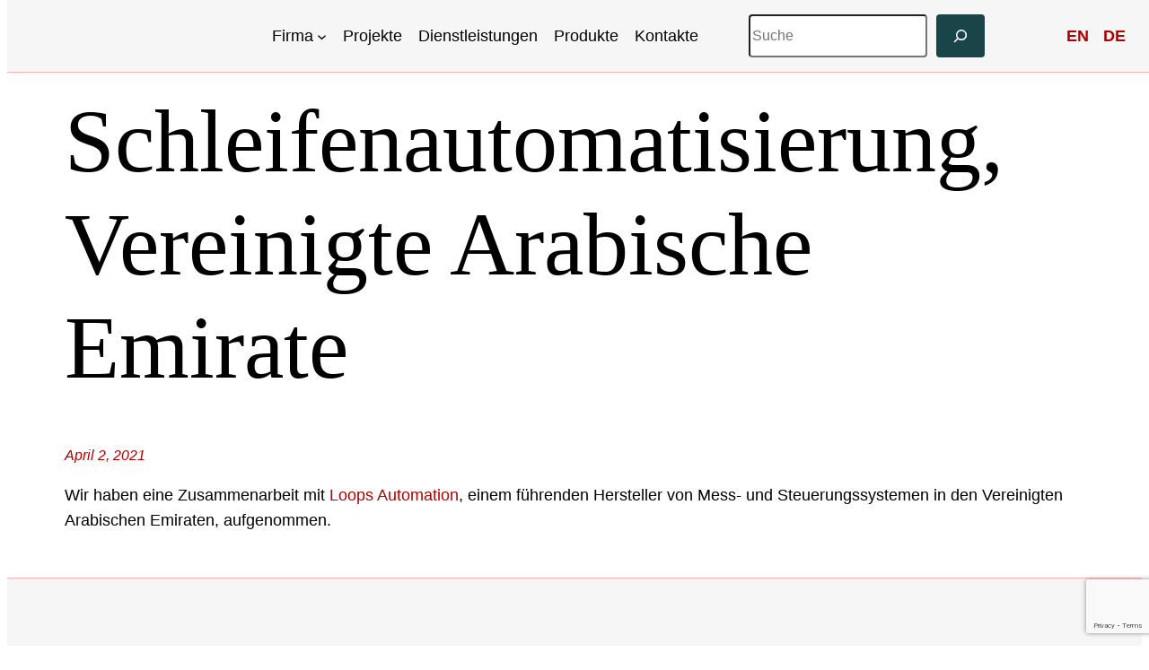

--- FILE ---
content_type: text/html; charset=utf-8
request_url: https://www.google.com/recaptcha/api2/anchor?ar=1&k=6LeH6FgjAAAAAHC88y8PTTkqJqxjq8zzhR4Rdap7&co=aHR0cHM6Ly9zYWlwLnJvOjQ0Mw..&hl=en&v=9TiwnJFHeuIw_s0wSd3fiKfN&size=invisible&anchor-ms=20000&execute-ms=30000&cb=4o2ndbmqs8gm
body_size: 48319
content:
<!DOCTYPE HTML><html dir="ltr" lang="en"><head><meta http-equiv="Content-Type" content="text/html; charset=UTF-8">
<meta http-equiv="X-UA-Compatible" content="IE=edge">
<title>reCAPTCHA</title>
<style type="text/css">
/* cyrillic-ext */
@font-face {
  font-family: 'Roboto';
  font-style: normal;
  font-weight: 400;
  font-stretch: 100%;
  src: url(//fonts.gstatic.com/s/roboto/v48/KFO7CnqEu92Fr1ME7kSn66aGLdTylUAMa3GUBHMdazTgWw.woff2) format('woff2');
  unicode-range: U+0460-052F, U+1C80-1C8A, U+20B4, U+2DE0-2DFF, U+A640-A69F, U+FE2E-FE2F;
}
/* cyrillic */
@font-face {
  font-family: 'Roboto';
  font-style: normal;
  font-weight: 400;
  font-stretch: 100%;
  src: url(//fonts.gstatic.com/s/roboto/v48/KFO7CnqEu92Fr1ME7kSn66aGLdTylUAMa3iUBHMdazTgWw.woff2) format('woff2');
  unicode-range: U+0301, U+0400-045F, U+0490-0491, U+04B0-04B1, U+2116;
}
/* greek-ext */
@font-face {
  font-family: 'Roboto';
  font-style: normal;
  font-weight: 400;
  font-stretch: 100%;
  src: url(//fonts.gstatic.com/s/roboto/v48/KFO7CnqEu92Fr1ME7kSn66aGLdTylUAMa3CUBHMdazTgWw.woff2) format('woff2');
  unicode-range: U+1F00-1FFF;
}
/* greek */
@font-face {
  font-family: 'Roboto';
  font-style: normal;
  font-weight: 400;
  font-stretch: 100%;
  src: url(//fonts.gstatic.com/s/roboto/v48/KFO7CnqEu92Fr1ME7kSn66aGLdTylUAMa3-UBHMdazTgWw.woff2) format('woff2');
  unicode-range: U+0370-0377, U+037A-037F, U+0384-038A, U+038C, U+038E-03A1, U+03A3-03FF;
}
/* math */
@font-face {
  font-family: 'Roboto';
  font-style: normal;
  font-weight: 400;
  font-stretch: 100%;
  src: url(//fonts.gstatic.com/s/roboto/v48/KFO7CnqEu92Fr1ME7kSn66aGLdTylUAMawCUBHMdazTgWw.woff2) format('woff2');
  unicode-range: U+0302-0303, U+0305, U+0307-0308, U+0310, U+0312, U+0315, U+031A, U+0326-0327, U+032C, U+032F-0330, U+0332-0333, U+0338, U+033A, U+0346, U+034D, U+0391-03A1, U+03A3-03A9, U+03B1-03C9, U+03D1, U+03D5-03D6, U+03F0-03F1, U+03F4-03F5, U+2016-2017, U+2034-2038, U+203C, U+2040, U+2043, U+2047, U+2050, U+2057, U+205F, U+2070-2071, U+2074-208E, U+2090-209C, U+20D0-20DC, U+20E1, U+20E5-20EF, U+2100-2112, U+2114-2115, U+2117-2121, U+2123-214F, U+2190, U+2192, U+2194-21AE, U+21B0-21E5, U+21F1-21F2, U+21F4-2211, U+2213-2214, U+2216-22FF, U+2308-230B, U+2310, U+2319, U+231C-2321, U+2336-237A, U+237C, U+2395, U+239B-23B7, U+23D0, U+23DC-23E1, U+2474-2475, U+25AF, U+25B3, U+25B7, U+25BD, U+25C1, U+25CA, U+25CC, U+25FB, U+266D-266F, U+27C0-27FF, U+2900-2AFF, U+2B0E-2B11, U+2B30-2B4C, U+2BFE, U+3030, U+FF5B, U+FF5D, U+1D400-1D7FF, U+1EE00-1EEFF;
}
/* symbols */
@font-face {
  font-family: 'Roboto';
  font-style: normal;
  font-weight: 400;
  font-stretch: 100%;
  src: url(//fonts.gstatic.com/s/roboto/v48/KFO7CnqEu92Fr1ME7kSn66aGLdTylUAMaxKUBHMdazTgWw.woff2) format('woff2');
  unicode-range: U+0001-000C, U+000E-001F, U+007F-009F, U+20DD-20E0, U+20E2-20E4, U+2150-218F, U+2190, U+2192, U+2194-2199, U+21AF, U+21E6-21F0, U+21F3, U+2218-2219, U+2299, U+22C4-22C6, U+2300-243F, U+2440-244A, U+2460-24FF, U+25A0-27BF, U+2800-28FF, U+2921-2922, U+2981, U+29BF, U+29EB, U+2B00-2BFF, U+4DC0-4DFF, U+FFF9-FFFB, U+10140-1018E, U+10190-1019C, U+101A0, U+101D0-101FD, U+102E0-102FB, U+10E60-10E7E, U+1D2C0-1D2D3, U+1D2E0-1D37F, U+1F000-1F0FF, U+1F100-1F1AD, U+1F1E6-1F1FF, U+1F30D-1F30F, U+1F315, U+1F31C, U+1F31E, U+1F320-1F32C, U+1F336, U+1F378, U+1F37D, U+1F382, U+1F393-1F39F, U+1F3A7-1F3A8, U+1F3AC-1F3AF, U+1F3C2, U+1F3C4-1F3C6, U+1F3CA-1F3CE, U+1F3D4-1F3E0, U+1F3ED, U+1F3F1-1F3F3, U+1F3F5-1F3F7, U+1F408, U+1F415, U+1F41F, U+1F426, U+1F43F, U+1F441-1F442, U+1F444, U+1F446-1F449, U+1F44C-1F44E, U+1F453, U+1F46A, U+1F47D, U+1F4A3, U+1F4B0, U+1F4B3, U+1F4B9, U+1F4BB, U+1F4BF, U+1F4C8-1F4CB, U+1F4D6, U+1F4DA, U+1F4DF, U+1F4E3-1F4E6, U+1F4EA-1F4ED, U+1F4F7, U+1F4F9-1F4FB, U+1F4FD-1F4FE, U+1F503, U+1F507-1F50B, U+1F50D, U+1F512-1F513, U+1F53E-1F54A, U+1F54F-1F5FA, U+1F610, U+1F650-1F67F, U+1F687, U+1F68D, U+1F691, U+1F694, U+1F698, U+1F6AD, U+1F6B2, U+1F6B9-1F6BA, U+1F6BC, U+1F6C6-1F6CF, U+1F6D3-1F6D7, U+1F6E0-1F6EA, U+1F6F0-1F6F3, U+1F6F7-1F6FC, U+1F700-1F7FF, U+1F800-1F80B, U+1F810-1F847, U+1F850-1F859, U+1F860-1F887, U+1F890-1F8AD, U+1F8B0-1F8BB, U+1F8C0-1F8C1, U+1F900-1F90B, U+1F93B, U+1F946, U+1F984, U+1F996, U+1F9E9, U+1FA00-1FA6F, U+1FA70-1FA7C, U+1FA80-1FA89, U+1FA8F-1FAC6, U+1FACE-1FADC, U+1FADF-1FAE9, U+1FAF0-1FAF8, U+1FB00-1FBFF;
}
/* vietnamese */
@font-face {
  font-family: 'Roboto';
  font-style: normal;
  font-weight: 400;
  font-stretch: 100%;
  src: url(//fonts.gstatic.com/s/roboto/v48/KFO7CnqEu92Fr1ME7kSn66aGLdTylUAMa3OUBHMdazTgWw.woff2) format('woff2');
  unicode-range: U+0102-0103, U+0110-0111, U+0128-0129, U+0168-0169, U+01A0-01A1, U+01AF-01B0, U+0300-0301, U+0303-0304, U+0308-0309, U+0323, U+0329, U+1EA0-1EF9, U+20AB;
}
/* latin-ext */
@font-face {
  font-family: 'Roboto';
  font-style: normal;
  font-weight: 400;
  font-stretch: 100%;
  src: url(//fonts.gstatic.com/s/roboto/v48/KFO7CnqEu92Fr1ME7kSn66aGLdTylUAMa3KUBHMdazTgWw.woff2) format('woff2');
  unicode-range: U+0100-02BA, U+02BD-02C5, U+02C7-02CC, U+02CE-02D7, U+02DD-02FF, U+0304, U+0308, U+0329, U+1D00-1DBF, U+1E00-1E9F, U+1EF2-1EFF, U+2020, U+20A0-20AB, U+20AD-20C0, U+2113, U+2C60-2C7F, U+A720-A7FF;
}
/* latin */
@font-face {
  font-family: 'Roboto';
  font-style: normal;
  font-weight: 400;
  font-stretch: 100%;
  src: url(//fonts.gstatic.com/s/roboto/v48/KFO7CnqEu92Fr1ME7kSn66aGLdTylUAMa3yUBHMdazQ.woff2) format('woff2');
  unicode-range: U+0000-00FF, U+0131, U+0152-0153, U+02BB-02BC, U+02C6, U+02DA, U+02DC, U+0304, U+0308, U+0329, U+2000-206F, U+20AC, U+2122, U+2191, U+2193, U+2212, U+2215, U+FEFF, U+FFFD;
}
/* cyrillic-ext */
@font-face {
  font-family: 'Roboto';
  font-style: normal;
  font-weight: 500;
  font-stretch: 100%;
  src: url(//fonts.gstatic.com/s/roboto/v48/KFO7CnqEu92Fr1ME7kSn66aGLdTylUAMa3GUBHMdazTgWw.woff2) format('woff2');
  unicode-range: U+0460-052F, U+1C80-1C8A, U+20B4, U+2DE0-2DFF, U+A640-A69F, U+FE2E-FE2F;
}
/* cyrillic */
@font-face {
  font-family: 'Roboto';
  font-style: normal;
  font-weight: 500;
  font-stretch: 100%;
  src: url(//fonts.gstatic.com/s/roboto/v48/KFO7CnqEu92Fr1ME7kSn66aGLdTylUAMa3iUBHMdazTgWw.woff2) format('woff2');
  unicode-range: U+0301, U+0400-045F, U+0490-0491, U+04B0-04B1, U+2116;
}
/* greek-ext */
@font-face {
  font-family: 'Roboto';
  font-style: normal;
  font-weight: 500;
  font-stretch: 100%;
  src: url(//fonts.gstatic.com/s/roboto/v48/KFO7CnqEu92Fr1ME7kSn66aGLdTylUAMa3CUBHMdazTgWw.woff2) format('woff2');
  unicode-range: U+1F00-1FFF;
}
/* greek */
@font-face {
  font-family: 'Roboto';
  font-style: normal;
  font-weight: 500;
  font-stretch: 100%;
  src: url(//fonts.gstatic.com/s/roboto/v48/KFO7CnqEu92Fr1ME7kSn66aGLdTylUAMa3-UBHMdazTgWw.woff2) format('woff2');
  unicode-range: U+0370-0377, U+037A-037F, U+0384-038A, U+038C, U+038E-03A1, U+03A3-03FF;
}
/* math */
@font-face {
  font-family: 'Roboto';
  font-style: normal;
  font-weight: 500;
  font-stretch: 100%;
  src: url(//fonts.gstatic.com/s/roboto/v48/KFO7CnqEu92Fr1ME7kSn66aGLdTylUAMawCUBHMdazTgWw.woff2) format('woff2');
  unicode-range: U+0302-0303, U+0305, U+0307-0308, U+0310, U+0312, U+0315, U+031A, U+0326-0327, U+032C, U+032F-0330, U+0332-0333, U+0338, U+033A, U+0346, U+034D, U+0391-03A1, U+03A3-03A9, U+03B1-03C9, U+03D1, U+03D5-03D6, U+03F0-03F1, U+03F4-03F5, U+2016-2017, U+2034-2038, U+203C, U+2040, U+2043, U+2047, U+2050, U+2057, U+205F, U+2070-2071, U+2074-208E, U+2090-209C, U+20D0-20DC, U+20E1, U+20E5-20EF, U+2100-2112, U+2114-2115, U+2117-2121, U+2123-214F, U+2190, U+2192, U+2194-21AE, U+21B0-21E5, U+21F1-21F2, U+21F4-2211, U+2213-2214, U+2216-22FF, U+2308-230B, U+2310, U+2319, U+231C-2321, U+2336-237A, U+237C, U+2395, U+239B-23B7, U+23D0, U+23DC-23E1, U+2474-2475, U+25AF, U+25B3, U+25B7, U+25BD, U+25C1, U+25CA, U+25CC, U+25FB, U+266D-266F, U+27C0-27FF, U+2900-2AFF, U+2B0E-2B11, U+2B30-2B4C, U+2BFE, U+3030, U+FF5B, U+FF5D, U+1D400-1D7FF, U+1EE00-1EEFF;
}
/* symbols */
@font-face {
  font-family: 'Roboto';
  font-style: normal;
  font-weight: 500;
  font-stretch: 100%;
  src: url(//fonts.gstatic.com/s/roboto/v48/KFO7CnqEu92Fr1ME7kSn66aGLdTylUAMaxKUBHMdazTgWw.woff2) format('woff2');
  unicode-range: U+0001-000C, U+000E-001F, U+007F-009F, U+20DD-20E0, U+20E2-20E4, U+2150-218F, U+2190, U+2192, U+2194-2199, U+21AF, U+21E6-21F0, U+21F3, U+2218-2219, U+2299, U+22C4-22C6, U+2300-243F, U+2440-244A, U+2460-24FF, U+25A0-27BF, U+2800-28FF, U+2921-2922, U+2981, U+29BF, U+29EB, U+2B00-2BFF, U+4DC0-4DFF, U+FFF9-FFFB, U+10140-1018E, U+10190-1019C, U+101A0, U+101D0-101FD, U+102E0-102FB, U+10E60-10E7E, U+1D2C0-1D2D3, U+1D2E0-1D37F, U+1F000-1F0FF, U+1F100-1F1AD, U+1F1E6-1F1FF, U+1F30D-1F30F, U+1F315, U+1F31C, U+1F31E, U+1F320-1F32C, U+1F336, U+1F378, U+1F37D, U+1F382, U+1F393-1F39F, U+1F3A7-1F3A8, U+1F3AC-1F3AF, U+1F3C2, U+1F3C4-1F3C6, U+1F3CA-1F3CE, U+1F3D4-1F3E0, U+1F3ED, U+1F3F1-1F3F3, U+1F3F5-1F3F7, U+1F408, U+1F415, U+1F41F, U+1F426, U+1F43F, U+1F441-1F442, U+1F444, U+1F446-1F449, U+1F44C-1F44E, U+1F453, U+1F46A, U+1F47D, U+1F4A3, U+1F4B0, U+1F4B3, U+1F4B9, U+1F4BB, U+1F4BF, U+1F4C8-1F4CB, U+1F4D6, U+1F4DA, U+1F4DF, U+1F4E3-1F4E6, U+1F4EA-1F4ED, U+1F4F7, U+1F4F9-1F4FB, U+1F4FD-1F4FE, U+1F503, U+1F507-1F50B, U+1F50D, U+1F512-1F513, U+1F53E-1F54A, U+1F54F-1F5FA, U+1F610, U+1F650-1F67F, U+1F687, U+1F68D, U+1F691, U+1F694, U+1F698, U+1F6AD, U+1F6B2, U+1F6B9-1F6BA, U+1F6BC, U+1F6C6-1F6CF, U+1F6D3-1F6D7, U+1F6E0-1F6EA, U+1F6F0-1F6F3, U+1F6F7-1F6FC, U+1F700-1F7FF, U+1F800-1F80B, U+1F810-1F847, U+1F850-1F859, U+1F860-1F887, U+1F890-1F8AD, U+1F8B0-1F8BB, U+1F8C0-1F8C1, U+1F900-1F90B, U+1F93B, U+1F946, U+1F984, U+1F996, U+1F9E9, U+1FA00-1FA6F, U+1FA70-1FA7C, U+1FA80-1FA89, U+1FA8F-1FAC6, U+1FACE-1FADC, U+1FADF-1FAE9, U+1FAF0-1FAF8, U+1FB00-1FBFF;
}
/* vietnamese */
@font-face {
  font-family: 'Roboto';
  font-style: normal;
  font-weight: 500;
  font-stretch: 100%;
  src: url(//fonts.gstatic.com/s/roboto/v48/KFO7CnqEu92Fr1ME7kSn66aGLdTylUAMa3OUBHMdazTgWw.woff2) format('woff2');
  unicode-range: U+0102-0103, U+0110-0111, U+0128-0129, U+0168-0169, U+01A0-01A1, U+01AF-01B0, U+0300-0301, U+0303-0304, U+0308-0309, U+0323, U+0329, U+1EA0-1EF9, U+20AB;
}
/* latin-ext */
@font-face {
  font-family: 'Roboto';
  font-style: normal;
  font-weight: 500;
  font-stretch: 100%;
  src: url(//fonts.gstatic.com/s/roboto/v48/KFO7CnqEu92Fr1ME7kSn66aGLdTylUAMa3KUBHMdazTgWw.woff2) format('woff2');
  unicode-range: U+0100-02BA, U+02BD-02C5, U+02C7-02CC, U+02CE-02D7, U+02DD-02FF, U+0304, U+0308, U+0329, U+1D00-1DBF, U+1E00-1E9F, U+1EF2-1EFF, U+2020, U+20A0-20AB, U+20AD-20C0, U+2113, U+2C60-2C7F, U+A720-A7FF;
}
/* latin */
@font-face {
  font-family: 'Roboto';
  font-style: normal;
  font-weight: 500;
  font-stretch: 100%;
  src: url(//fonts.gstatic.com/s/roboto/v48/KFO7CnqEu92Fr1ME7kSn66aGLdTylUAMa3yUBHMdazQ.woff2) format('woff2');
  unicode-range: U+0000-00FF, U+0131, U+0152-0153, U+02BB-02BC, U+02C6, U+02DA, U+02DC, U+0304, U+0308, U+0329, U+2000-206F, U+20AC, U+2122, U+2191, U+2193, U+2212, U+2215, U+FEFF, U+FFFD;
}
/* cyrillic-ext */
@font-face {
  font-family: 'Roboto';
  font-style: normal;
  font-weight: 900;
  font-stretch: 100%;
  src: url(//fonts.gstatic.com/s/roboto/v48/KFO7CnqEu92Fr1ME7kSn66aGLdTylUAMa3GUBHMdazTgWw.woff2) format('woff2');
  unicode-range: U+0460-052F, U+1C80-1C8A, U+20B4, U+2DE0-2DFF, U+A640-A69F, U+FE2E-FE2F;
}
/* cyrillic */
@font-face {
  font-family: 'Roboto';
  font-style: normal;
  font-weight: 900;
  font-stretch: 100%;
  src: url(//fonts.gstatic.com/s/roboto/v48/KFO7CnqEu92Fr1ME7kSn66aGLdTylUAMa3iUBHMdazTgWw.woff2) format('woff2');
  unicode-range: U+0301, U+0400-045F, U+0490-0491, U+04B0-04B1, U+2116;
}
/* greek-ext */
@font-face {
  font-family: 'Roboto';
  font-style: normal;
  font-weight: 900;
  font-stretch: 100%;
  src: url(//fonts.gstatic.com/s/roboto/v48/KFO7CnqEu92Fr1ME7kSn66aGLdTylUAMa3CUBHMdazTgWw.woff2) format('woff2');
  unicode-range: U+1F00-1FFF;
}
/* greek */
@font-face {
  font-family: 'Roboto';
  font-style: normal;
  font-weight: 900;
  font-stretch: 100%;
  src: url(//fonts.gstatic.com/s/roboto/v48/KFO7CnqEu92Fr1ME7kSn66aGLdTylUAMa3-UBHMdazTgWw.woff2) format('woff2');
  unicode-range: U+0370-0377, U+037A-037F, U+0384-038A, U+038C, U+038E-03A1, U+03A3-03FF;
}
/* math */
@font-face {
  font-family: 'Roboto';
  font-style: normal;
  font-weight: 900;
  font-stretch: 100%;
  src: url(//fonts.gstatic.com/s/roboto/v48/KFO7CnqEu92Fr1ME7kSn66aGLdTylUAMawCUBHMdazTgWw.woff2) format('woff2');
  unicode-range: U+0302-0303, U+0305, U+0307-0308, U+0310, U+0312, U+0315, U+031A, U+0326-0327, U+032C, U+032F-0330, U+0332-0333, U+0338, U+033A, U+0346, U+034D, U+0391-03A1, U+03A3-03A9, U+03B1-03C9, U+03D1, U+03D5-03D6, U+03F0-03F1, U+03F4-03F5, U+2016-2017, U+2034-2038, U+203C, U+2040, U+2043, U+2047, U+2050, U+2057, U+205F, U+2070-2071, U+2074-208E, U+2090-209C, U+20D0-20DC, U+20E1, U+20E5-20EF, U+2100-2112, U+2114-2115, U+2117-2121, U+2123-214F, U+2190, U+2192, U+2194-21AE, U+21B0-21E5, U+21F1-21F2, U+21F4-2211, U+2213-2214, U+2216-22FF, U+2308-230B, U+2310, U+2319, U+231C-2321, U+2336-237A, U+237C, U+2395, U+239B-23B7, U+23D0, U+23DC-23E1, U+2474-2475, U+25AF, U+25B3, U+25B7, U+25BD, U+25C1, U+25CA, U+25CC, U+25FB, U+266D-266F, U+27C0-27FF, U+2900-2AFF, U+2B0E-2B11, U+2B30-2B4C, U+2BFE, U+3030, U+FF5B, U+FF5D, U+1D400-1D7FF, U+1EE00-1EEFF;
}
/* symbols */
@font-face {
  font-family: 'Roboto';
  font-style: normal;
  font-weight: 900;
  font-stretch: 100%;
  src: url(//fonts.gstatic.com/s/roboto/v48/KFO7CnqEu92Fr1ME7kSn66aGLdTylUAMaxKUBHMdazTgWw.woff2) format('woff2');
  unicode-range: U+0001-000C, U+000E-001F, U+007F-009F, U+20DD-20E0, U+20E2-20E4, U+2150-218F, U+2190, U+2192, U+2194-2199, U+21AF, U+21E6-21F0, U+21F3, U+2218-2219, U+2299, U+22C4-22C6, U+2300-243F, U+2440-244A, U+2460-24FF, U+25A0-27BF, U+2800-28FF, U+2921-2922, U+2981, U+29BF, U+29EB, U+2B00-2BFF, U+4DC0-4DFF, U+FFF9-FFFB, U+10140-1018E, U+10190-1019C, U+101A0, U+101D0-101FD, U+102E0-102FB, U+10E60-10E7E, U+1D2C0-1D2D3, U+1D2E0-1D37F, U+1F000-1F0FF, U+1F100-1F1AD, U+1F1E6-1F1FF, U+1F30D-1F30F, U+1F315, U+1F31C, U+1F31E, U+1F320-1F32C, U+1F336, U+1F378, U+1F37D, U+1F382, U+1F393-1F39F, U+1F3A7-1F3A8, U+1F3AC-1F3AF, U+1F3C2, U+1F3C4-1F3C6, U+1F3CA-1F3CE, U+1F3D4-1F3E0, U+1F3ED, U+1F3F1-1F3F3, U+1F3F5-1F3F7, U+1F408, U+1F415, U+1F41F, U+1F426, U+1F43F, U+1F441-1F442, U+1F444, U+1F446-1F449, U+1F44C-1F44E, U+1F453, U+1F46A, U+1F47D, U+1F4A3, U+1F4B0, U+1F4B3, U+1F4B9, U+1F4BB, U+1F4BF, U+1F4C8-1F4CB, U+1F4D6, U+1F4DA, U+1F4DF, U+1F4E3-1F4E6, U+1F4EA-1F4ED, U+1F4F7, U+1F4F9-1F4FB, U+1F4FD-1F4FE, U+1F503, U+1F507-1F50B, U+1F50D, U+1F512-1F513, U+1F53E-1F54A, U+1F54F-1F5FA, U+1F610, U+1F650-1F67F, U+1F687, U+1F68D, U+1F691, U+1F694, U+1F698, U+1F6AD, U+1F6B2, U+1F6B9-1F6BA, U+1F6BC, U+1F6C6-1F6CF, U+1F6D3-1F6D7, U+1F6E0-1F6EA, U+1F6F0-1F6F3, U+1F6F7-1F6FC, U+1F700-1F7FF, U+1F800-1F80B, U+1F810-1F847, U+1F850-1F859, U+1F860-1F887, U+1F890-1F8AD, U+1F8B0-1F8BB, U+1F8C0-1F8C1, U+1F900-1F90B, U+1F93B, U+1F946, U+1F984, U+1F996, U+1F9E9, U+1FA00-1FA6F, U+1FA70-1FA7C, U+1FA80-1FA89, U+1FA8F-1FAC6, U+1FACE-1FADC, U+1FADF-1FAE9, U+1FAF0-1FAF8, U+1FB00-1FBFF;
}
/* vietnamese */
@font-face {
  font-family: 'Roboto';
  font-style: normal;
  font-weight: 900;
  font-stretch: 100%;
  src: url(//fonts.gstatic.com/s/roboto/v48/KFO7CnqEu92Fr1ME7kSn66aGLdTylUAMa3OUBHMdazTgWw.woff2) format('woff2');
  unicode-range: U+0102-0103, U+0110-0111, U+0128-0129, U+0168-0169, U+01A0-01A1, U+01AF-01B0, U+0300-0301, U+0303-0304, U+0308-0309, U+0323, U+0329, U+1EA0-1EF9, U+20AB;
}
/* latin-ext */
@font-face {
  font-family: 'Roboto';
  font-style: normal;
  font-weight: 900;
  font-stretch: 100%;
  src: url(//fonts.gstatic.com/s/roboto/v48/KFO7CnqEu92Fr1ME7kSn66aGLdTylUAMa3KUBHMdazTgWw.woff2) format('woff2');
  unicode-range: U+0100-02BA, U+02BD-02C5, U+02C7-02CC, U+02CE-02D7, U+02DD-02FF, U+0304, U+0308, U+0329, U+1D00-1DBF, U+1E00-1E9F, U+1EF2-1EFF, U+2020, U+20A0-20AB, U+20AD-20C0, U+2113, U+2C60-2C7F, U+A720-A7FF;
}
/* latin */
@font-face {
  font-family: 'Roboto';
  font-style: normal;
  font-weight: 900;
  font-stretch: 100%;
  src: url(//fonts.gstatic.com/s/roboto/v48/KFO7CnqEu92Fr1ME7kSn66aGLdTylUAMa3yUBHMdazQ.woff2) format('woff2');
  unicode-range: U+0000-00FF, U+0131, U+0152-0153, U+02BB-02BC, U+02C6, U+02DA, U+02DC, U+0304, U+0308, U+0329, U+2000-206F, U+20AC, U+2122, U+2191, U+2193, U+2212, U+2215, U+FEFF, U+FFFD;
}

</style>
<link rel="stylesheet" type="text/css" href="https://www.gstatic.com/recaptcha/releases/9TiwnJFHeuIw_s0wSd3fiKfN/styles__ltr.css">
<script nonce="FxBNKsw8yXFTP5XgVV2nQQ" type="text/javascript">window['__recaptcha_api'] = 'https://www.google.com/recaptcha/api2/';</script>
<script type="text/javascript" src="https://www.gstatic.com/recaptcha/releases/9TiwnJFHeuIw_s0wSd3fiKfN/recaptcha__en.js" nonce="FxBNKsw8yXFTP5XgVV2nQQ">
      
    </script></head>
<body><div id="rc-anchor-alert" class="rc-anchor-alert"></div>
<input type="hidden" id="recaptcha-token" value="[base64]">
<script type="text/javascript" nonce="FxBNKsw8yXFTP5XgVV2nQQ">
      recaptcha.anchor.Main.init("[\x22ainput\x22,[\x22bgdata\x22,\x22\x22,\[base64]/[base64]/[base64]/[base64]/[base64]/[base64]/[base64]/[base64]/[base64]/[base64]\\u003d\x22,\[base64]\\u003d\x22,\x22Z27CqVx0OsKJwrvCsi8ow7XCiQfCi8OndsK9LHAvY8KWwrovw7wFZMOSZ8O2MxHDm8KHREw5woDCl2pCLMOWw4jCv8ONw4DDpsKqw6pbw5I4wqBfw5tqw5LCunlEwrJ7PzzCr8OQRMO2wolLw6/DnCZ2w5tRw7nDvH/DiSTCi8KIwr9ELsOdOMKPEDHCqsKKW8K6w791w4jCiitywrglEnnDnhp6w5wEMhhdSWPCmcKvwq7DqMOdYCJkwozCtkMCSsOtECtww59+wrfCu17CtXnDv1zCssO/wpUUw7lzwr/CkMOrTcOGZDTCgcKMwrYPw6Jiw6dbw5lfw5Qkwrh+w4QtIkxHw6kcFXUaZSHCsWoNw4vDicK3w5rCnMKARMOWMsOuw6N3wrx9e1XCoyYbDWQfwobDnSEDw6zDpMKZw7w+VTFFwp7ClcKXUn/[base64]/w5www67CuMOBSEPDv01bwozDsmBnccK1wp1GwqrChAvCnVRrYic3w5/[base64]/DkUDDgcOCw5TDi8OFwrFoCcOHLiBneF86JhnCnnjClzHCmWbDr2AKPsKoAMKRwpHCvwPDrUTDmcKDShPDssK1LcOKwr7DmsKwX8O3DcKmw7wbIUkVw6PDinfCj8Krw6DCnznCuGbDhR9Ww7HCu8OSwo4JdMKFw4PCrTvDi8OXLgjDhMOrwqQsYRdBHcKhB1Nuw7t/[base64]/woLCi8KSw5jDpsKZTxfCmcK+McK3w6MLfnZtHlTCqsKRw4DCkcKuwrTDtB8qLXxRaibCvsKsYcO0SsKWw5XDvcOjwoEfXMOnbcK1w6TDosKTwovCtxw/B8KNPEwSFMKgw7VAZsK9TsKswpvCvMKIfwtBZ0PDiMOXV8KgDGE5XVPDm8OzOD9uBDw9wrtAw6YqI8O0wqBow6vDtRc4NHnCrsKiw617wo0yEj8sw6fDlMK/PcKRbR/CmcO1w5jCt8Kcw7rCgsKXw77CswjDp8K+wrMYwojDlsKQCHjCjQtqQsKzwpbDqsKPw5k0w7ZVZsONw6R9MMOQf8OPwoDDjjs/[base64]/CskvCpRdDwqMcwqTCm8Odahp2O0lMYsOEVcKbd8Kfw7PClsOCwogTwpwCUm/CscOHJy4Hwr/[base64]/DnH/[base64]/wrlWwrUKw4YDRlnCncKTVsONwrTCl8Ofwqx7wqVoaDo/fx1GYXnCtjEQW8OPw57CqCEKMz/[base64]/CqSJNb23DlSTDtsOcw5QiQzNnIsOcw6/ChkV7wofCocO7w5s6wrNDw48NwoYiH8Kvwo7CvsO/[base64]/CpEjDu8KNwpMmJ8KSw5dhdj3DqMKxwqjDkRjCswTCjsOqPkDCksOVYHbDvsK1w4g1woTDnSxZwr/ChG/DvjbDn8O1w73DkDF4w6vDo8K9woTDnHHCpcK1w4jDqsOsX8KsEwxEGsOkSmpUKFAPw6Zgw57DmEzCnjjDusO1CQjDjQ3Ci8OiJsKDwpTCtMOVw74Pw6TDmA3Dt3kTSjoUw7PDsTbDssOPw6/CkcKjcMOIw5keZAhKwoMVHEt5NzlUBMOvMgjDncK1MRUMwqI4w7nDoMOKf8KSbwjCiRJow7URcWjDtCFAUMOcwoLCk3DCnFkmf8OpeVVUwo3Doz9ew7MwEcKqwqLCt8K3BsOBw57DhA7Dh28Dw69Fw47CksOswqBkBcKZw6/Dj8KIwpIsIcO2TMK9dAXCnGXCr8Kfw41yS8OXbcKLw4ABEMKuw57CpFkKw6HDti3DoxUCUAN4wosnSsK8w7rCpn7DjcK6wq7DvCwaGsOzB8K8MF7Dvj3Csjw/BCnDvQB7LMOxXRTDqMOgwrxSLnrCpUjDqnXCusOcHMKIOMKww5rDncO4wqQ3JVp3wq3CmcOkK8K/AAggw543w7HDixYswrvCmcKdwo7CpMO1wqsyEkJ1M8OMWsK/[base64]/DrnjCkcOxFcKkwq/[base64]/wooEEcOYGMKVwoR6OE3DkU5kcsO+GhTDmMK0FsK+HVDDvFfDnsOWVTURw6pDwr/CpwPCpjDDlhDClMObwpbDt8OAMMOCwq5DCcOsw4Qowrl0bcOlOgfCrio6wqvDi8KHw6rDkWHCslfCng56M8OmQ8O+MxTDhcOPw6A2wr8qe23CmyDCjsO1wr3CjMKVw7vDh8KZwp3DnEfClQ8TMxDCvjNaw7/Di8OyBkYxExRUw6bCscOhw7cwRMOqYcOvFHw4w5/Dr8OOwqDCvcKjTRTCl8Krw45bw5fCql0SXcKdwrdkLETDq8OsJcKiD1PCjThaYEEXV8O2OcOfwrkFCsOLw4jCqQ5jwprCq8Obw6PDvsOewr/CqMK7XcKZX8OJw6lVXMOvw6t/AsOww7nChsK1f8Olw5QHLcKYwr5NwrjDk8KiJcOGX1nDn1IlXsOBw7UpwoAowqxlw5wNwqPCpypxYMKFPMOZwr8FwpzDm8OvLMK3NivDi8KQwo/Cq8KPwoUidsKew6vDuRksMMKrwosOQURKUcOYwrFqNxZzwosEwpBowqXDjMKow404w5V5wo3CqixWDcKgw6PCi8OWw6/DiS/DgsOzL0Y0w5IJC8Kbw7IVAwjCmlXCq347wpfDhwHDrFTCh8KgQ8ONwr9Awp/CnnTCuG/Dj8OmJCLDjMOtWsKEw6/DoXIpDGvCocKTQQ7CpDJEw43DuMOyfWbDncOJwq41woQiNsKXBMKoRXXCqjbCpDASw4tRYnnCqsKqw5DCg8Kxw7XChcOCw5oOwq9mw5/DosK1wobCmsOBwrQAw6DCs0nCr2lKw5fDm8KLw5zDjcO0wp3DusK4FGHCsMOrZRxTLMO3CsKmLlbCl8KHw7ccw5nChcOkwrnDrDtnccKcG8K9wpLCrcKGMhLCnRpdw6/DmcKdwqrDg8KKwqwgw5klwp/DscOVw6DClMK8WcKYbgHCjMKBC8KoD13DkcOuTVjCssOGGjbDgcKKPcODbsOhwro8w5gswqNlwo/DqRrCoMOrc8Ovw6rCoTnCnx0QAhrCsX4ebkPDhBPCuHPDnxLDt8K2w69Kw7jChsOdwoYwwrgIXXUkwq0qFcKrRsODEcK4wqQhw4UTw4bClzHDtsKAUMKnw5bClcO5w71obnXCqW/Cm8Kqw6XDuT86ez9Qwo5zFcONw7tkDcOhwqlSw6FIUsOeAT1DwpDCq8K/LsOkwrFPTDTCvivCqzDCuVEDdzfCgSDDgcOsTXgfw5Juwp/[base64]/wrFUT8OWw6LDqhPDjMKOwpHDqQ9FJBXCtMK3cUbDmFheATzChsOewoXDhcKvwofDujDCkMK4MgDCmsKzwpEOwq/Dmltxw5kiLMKlYsKfwr/DuMOmVkR+w6nDsxcVbBpUZMOYw6pNaMKfwo/CmlHChTNcd8OoOkPCusORwrbDqsKxwoHDhXxfPyANW2FXGcK7w5BzXmPDtMK8UsKDfRjCrxLCmRTCksO9wrTCggbDtcK/[base64]/Dn8Kow6LDrRnCpMOsJg0QNk/CqsKUw47DhsKNRcOrAcOcw63CqETDh8KjA0jCvcK9MMOvwpzDsMO4biXCkAvDk3jDrMOccMO4RsOgQMOMwqsWDcOlwofCoMO3Vw/Cryw9wo/CuFJlwqJmw5TCp8Kww480B8OEwrTDt2PDtmjChMKSAEUjUcOWw5fDtsKEOXNQwojCo8KCwoNrD8KlwrTCoVZBwq/[base64]/DqsK3FUbDusOmV2DCuSvCt8OwEsOMw67Dm1gNwrbCv8Kuw6fDkMKHw6LCgl8LRsO2Omwuw4DCpcK4wr/[base64]/Ch8Ksw5IQccOBI8OqwrzCqsKWBlTDnMOrwpEZwrRAw7rCnMOqSUzCpcKqL8ONw4/[base64]/Dgw3CrTXCgMKbwpnDgT7Cl1TDhcOawpoIw59JwoJ7PcOKwpbCsxYJWcKPwpAeb8OEHcOqdcO6KyRZCsKED8OoQlUfaHl/[base64]/CmBoxYMKewrN2wo4uHBw7wqw2EiYOwq9Jw507XSI2w43DksK2wqVJwq1zUljDsMOjMlbDkcKNfcKAwrvDoCknZcKMwpVMwoASwpRKwpICEU3DtRzClcKsOMOkw6IIasKEwoDCjsOEwpIkwrwqZAgawpTDmsOZGxtlfQ/[base64]/CscOqMh1qesKgc8OiRcKWwr3DgAnCsjjCgnwxwpXDsxHChEEqZMKzw5LChcKpw6HCn8Ofw6XCqsOca8KPw7XCkVLDsQfDkcOXV8KNDsKOJi1kw5fDk2XDjMOuGMO/[base64]/DnCTCmyp5ScKQw6hCKMK/RUZrwo7DiQBqF8OpU8ONw6TDvMOAK8OtwrXDnBPDv8ONJnZbdC09D2jDuD7DqMKnAcKVGcOVEGbDsz8JYhMbQcOww5wNw5jDjiA0AFhHFMOOwqFDR1FAVjdpw5lLwoAcImMFNcKmw5ljwoQdHH1iEgt8MEHDrsKIKXlQw6zCpsKwAcK4JGLDgj/CgRw/SSLDpMOfVMOIacKDwrvDtR/ClzNWwoLCqhjCs8K/wrw8dsOXw78IwokXwrHCqsOLw6rDkcKnG8OPKxcpIcKMcUReOsKywqXDjW/CjcOVwpLCuMO5JALCszgKVsOOGwPCo8K4HMODXSDCisOWfMKFD8KYwr7Cvw5cw7xowqjDhMOGw49rahzDtMOJw54QEC5aw5FlO8OCPAXDrcOJdFJtw63CoFc0EsOtYS3DscO1w4zCmyPCvU/CiMOfwrrCug4rbMKpESTCjDfCgsKEwowrw6vDgMOXw6ssTX3CmXojwqEEJMOAZG8uDcK1wqdnHcOxwrHDmcKQMUXCjMKuw4LCvDjDssKUw4/Du8K9woMuwq9RS0hBw5HCpA4ZdcK/w63CnMK+R8O5worDq8KrwpAWVVJ6I8KTOsKAwotHJsONJsO4CcO1wpHDv3PCmjbDicKXwq/DnMKiwqx4fsOUw5HDkx0gCjnCowAHw7srwqkOwoTDiHLCkcOcwofDkklbw6DCgcOVIj3Cu8Odw5RGwprCsTZQw7t6wpMdw5JRw5/DqMOae8OEwoE2wrJ3FcKEAcOzcRXClCLDpcOQWcKOS8Kbwpl4w4hpCcOFw7k0wpVLwo4DDMKGwq7Cp8O9XnYuw74ewqnDj8OkJsKRw53DisKWw51owrDDiMKew47Dj8O3UiIEwrF9w4wcCDZow71dAsOxIsOWw4BSwqRAwq/CnsOfwqAuBMKEwrzCvsK5FGjDkMK1ZR9AwoNBDWfCvcOhDcOjwo7DpsK4w4LDigsuwoHCm8KHwrctw4rCihTCpsOcwr/[base64]/HsOTZljCn1Z3MRlnw4kew4zCjcOkwrlHVsKNwpRxwozDhwNLwobCpxrCosOCRCF/woBoB19Iw67CrW7Dk8KfesKgUjd2ecOuwqfCuyrCgMKcV8KXwpfDpw7DoEV/NMOoJTPCrMKQwoIDwqTDrW/[base64]/CuwNKDGDChMKHHkHDqkrDs8O7wozDjsO/w6A/Zz/CqUHCrl0Fwo87V8KhJ8K4GgTDn8K2wowIwo5ebUfCi3bCpMKEN0lyOSwCKxfCtMKqwpN2w4TCg8OOwptxM3oINWkHZMO4DcOCw7MpdMKIwrlMwqRXw4HDrQTDo1DCqsKQRn8Iw4bCtA90w7HDnsKXwok6wrJ6CsKEw78hV8KpwroBw4/DhsOQTcKLw4XDmMOTX8KcE8O6XsOFMyXCmiDDhBxhwqDCp3d6MH/Dp8OmHcOrw5dHw60GJsKlwozCqsKjXR/DunV7w6jCrhLDpkdzwqIew6nDiEk4Tlk+w5vDhhhtw4PDmMO5w5oMwqVGwpLCu8KqMzMvAVXDjktsBcKEBMOTMAnDlsOmH2Rww7/Cg8OJw5HDhSTCh8KPcAMUwo9Jw4DChxHDucKhwoHCvMO5w6XCvcOxwqgxc8K2OyU8wp0aDUlrw5hnw6zCmMOFwrBIEcKwLcO/[base64]/aVYjwoLDtsKRLcO9X0kowoE9Phk7YMOAfQIrRcOOAsO8w6XDv8KydnLCoMKeRTZiX05Xw7fCoCXDgUHDuHEldsKlQynCj1h0QMKkScKVNMOCw5rDsMOFBFUHw4LCrsOEw4QAWiJMXXbCgxlmw6HCicOfXWDCjldqPy/DkQjDrcK4OT1CNnLDnB1Xw7Ypw5vCnMOhwrbCpF/DhcKlU8Kkw5jCrEd9wpfDuCnDl1Jpem/DkzBzwoUkFsOUw5kOw5chwrAJw5dlwqxIC8O+w4c+w67CpCADKnXCsMKIRMKlfsOZw6lEC8ObO3LCqkdsw6rClhPDt1VrwrIxw6cDLxg5FCbDqRzDv8O8QsOrZh/Dn8K4w4pADyF1w5jCtMKVaxTDggR2w4XDt8KBwp/CtsK9GsKoUx1RfyRhwo06w6Vow65dwqjCoz/DjnnDh1Vrw5HDkAx6w7plMHd3w7DDiTvCrcK7UBJpGxXDlnXCrMO3P0zCqcKiwoduFUEkwq48fcKQPsKXwpJIw4QlZ8OAT8Kmw4oDwpXCnBTCnMKGw5cJCsKTwq9IWEPCiF5kEMOQeMObCsOecMO1S2rDsmLDt3zDl2/DgiDDncO3w5RewqESwqbCtsKcw4HCoC18w606H8OKw57DiMOzwqHCvT4DdsKedMK8w44eAzvCnMO1wqoCSMKiVsOfaVLCkcKZwrFWSRAWcRnCqX7CusKMGjTDgnROw5zCshTDmTzDs8KXKRTDv1HCo8ObFGoSwrt4woEdYMOuYHJ8w5rClFzCtsK/LnHCvlbCszdAwr/DjErCi8Kjw5vCjz9daMK3WcK1w5dhSsK+w58tV8KdwqvDqgZZRDo/[base64]/[base64]/[base64]/DvyDDh8KBwrnCqsKREMO3b0Rsw7DDmRY5XMKJwozDo8K7wrfCicKDecO3w7/DucK/CMO9woDDrsKjwrvCs3ALNmQrw4HCmSDCvHQiw4oeKRICwoNYTcONwpoHwrfDpMKkdcK4N3BpZV3CmcKNNCN2CcKhwr4geMOWw7nDhCkeLMKHYcOgw7/DlRjDpMOgw5ViJMOpw7XDkTdew5LCm8OTwr8SIStFdMOcLVLCuAkSwrx7wrbCqyXChwfDu8KKw6AnwojDlTvCpcKow5nCvwDDi8KKZ8Ovw4MhRGnCs8KNYTA0wp9Iw4/CusKGw4rDl8OPMMKbwrFdUDzDv8OYecKpfMO4WMObwqHChQnCjMKfw6XCgVp+LE0EwqATcyrDlMKgFHdyRGRGw6lBw7PCkMOhHxbCn8OpMDrDpMOYw73Dm1XCt8K+XMKGfsKtwphPwo0Lw4rDujnCjH7CqMKMwqdmXnREEMKhwp/DknLDg8KsU3fDvyZtwpDCocKawpASwrfDtcOUw7rDkDrDrlgCZ2/CsxMCJcKpWsKAw6Q4WMOTasKpHh0Vw6vCrcKjPDfCk8KCw6IAUWjDosODw45kwoMcLMOXXsKJEBPDllVJG8K6w4bCjj5HVsOWPMO/w481WMOewq0IFi82wrQ1PVDCt8Oew4JeSQ/DhFtNIxrDixspNcKNwqbCkQwbw4XDuMKpw7wzF8KCw4DDscOwUcOcw6PDhifDuws4bMK8wpg+w4pzFMKywo03ScKLw5vCuChMFBzDtCFEVXkrw6zCrUXCrMKLw6zDg0JNAcKJWyrCrhLCiTvDi1rDsyfDrMKjw7bCglZ4wpNIDcOCwrLCg0/ChsOFdMOnw6LDoj0mZkrDqMOYwrXDhVIrMU/Dl8K5ecKhw4BRworDvcKdeFbCiT7DmxzCo8OuwpHDtUFhZsOKPMKxCsKbwpNNwr3ChQzDgcOcw6o+VcKzOsOZT8OJXcKmw6JSw4pcwoRffcOIwqLDjcKhw7dewrnDusOkw4RswpIfwqY4w4LDmn9Lw4AZw6LDtMK6wrPCgRrChW7CoAjDrD/Ds8O7wobDjsKQwrlAOzc5AE5NEnrCnB3DlcO1w6jCqsKhT8Kxw4NBNyPCs0kHYR7Dr35iScO+P8KPICHCkn3CqDfCmnbCmkfCqMOJFVZVw6zDiMOfKnzCscKRYMKOwrZ7wpfCiMOHw4jCi8KNw6DDp8O1S8KcCUrDmMKhYU4Tw4/DoS7CqcKZKMKzw7drwrDCpMKVw4smwqfDlV4TH8Kaw5QzIgIPfTxMUXwtB8KOw6cLKDfDq0DDrgAmCU3CosOQw79JclZkwqMHZHMmcxdRwr9jw7RYw5UmwoXCgFjDgU/[base64]/Ch8K5Kn/Ch8K/[base64]/w6DCmsO5JMKZBsKvw4fDjMOeSGpsCGTCusKNecOJwotQJ8KEABDDs8OZK8O/[base64]/DvgXCsB/ClWrDqj3CgEJaw5vDuwzCrcOywo/CtwjClcKkd11Jw6BCwpA6w4/DtMKqd3FHwrILw59AVsKdBsOsY8ODAl5Vd8OqKz3CjsKKW8KyY0JEw47DpcKswpnDtcO7QW4aw65PPhfDiRnDrsOVDcOpwqXDtR7CgsKUw6N9wqIyw6ZKw6BrwrDCjBFbwpkUcR19wpnDrcKTw6bCh8KnwoLDv8Kjw5k/[base64]/[base64]/CoBfDuXTCm15uJ0AYA8Otw5dCX8K7KQzDj8Ozwr/Dl8OzeMKvb8KtwrnDowTCnsOZSUdZw7rDtiDDhcOIT8O7MsOzw4bDqcKsFMKSw4LCvcOtaMOJw6bDr8KPwovCvsOuAyxaw4zDqC/Dk8KBw6hYQcKtw4tWXsOwLMOTByrChcOiGMOpa8OwwosLcsKIwoLDlGl5wpw3OjE/KMOrUjbCu2w3GsOPbMOjw6nCpwvChkXCu0Evw4LCnEsZwovCkhxeFhnDoMOQw4Uow6dvJmjDlEYawp3CjiIuNTzDl8Oew5zDqTFTbMKbw5oaw4TChMK5wojDnMO4YcKowrQyNcO0X8KkZMOAMVoQwqrCgcKvG8OiJDsdUcOpNDvDocOZw78ZQBHDrV/CsCbCmMOsworDlSHCsHHCtcOAw75+w4FXwrhiwrnCmMO9w7TDpngfwq1/RkjCmsKOwoRFBlwLQnRXVWDDvMOUXQU2Pi5WSsOeNsOvLcK0VhLCosK+NgDDjsOSAMKsw5zDtjZvFRsywqsjS8ObwrHCjy1IJ8KIVDDDoMOkwqNjw7MbNsO3VhPDnzrDmCIww4Ejw5rCocKww7XCmVgbIUp4QcOMAsO4BMOrw7/ChChPwqXCncOydDEdVsO9QcOewqnDvsO5NB/DgMKww6EUw4AERCDDkcKubTfCrnNVw5PChMKpQMKawpHCgVoow5/DjcOHJcOJKsOkwpwCAlzCtwMdaEBhwr7CvTUeIsKYw5PChSTDhcOowow2VSHCnWfCvcOVwrlcKX5cwqc/f2TCiTfClsOaSSk8wonDvAoNc1pCVWEySTDDqSVvw7Vtw7VZL8Klw75OXsO9QcKLwoxtw7Y5XVc7w7vDnk1zw5BGAsONw7knwobDmw/CujABWcO/[base64]/Dv3LDlsOuw6DCm2bClWvCrsKqw6wYw4RAwrQIfwgxwqPDscOtw4w4wpbDtcKNQMOFwo5UJ8OSw7UaNE/Cu35nw454w5Qtw7gTwrnCgMOLBm3CqkPDpj/CpxPDmcKAw4jCs8OvW8OaWcKQe0xBw7xqw7/CtzjCgcO0CsKiw49ow6HDvhNXBzLDrh/CkjlywrbDuDUjGm7DusKGDA1Fw59fWsKJBSjCvzp6dsOKw5FVw6vDoMKdaDLDmMKjwo57JsKHSEzDmSwEw5p1w4pcF0lZwqnCmsOfwoslHks4CTPCr8KDKcKrbsOWw4RPBQEvwow7w7bCsEkCw4nDqsKkDMOlEMKuHsKhXhrCsTRsUVTDnsKrw7dAHMO9w7LDisKnbH/CuXrDjcKALcKIwo4Xwr3Dt8Obw4XDtMONesORw4XClEM9WsOzwq/Ck8OMMnvDnmckHMKABVdtw5LDosOiRnTDiF8LdcO3woFdY05tVSDDscK9w7RXbsO4K1vCkQLDvMKfw6FswowiwrjDgFrDp2xuwqTCrsKvwqphNMKga8O7NwjCoMK2PnQzw6R7DARgR07Cm8OmwrIFeg9SL8KiwoPCtn/DrMKQw61Pw594wrrDqcK/XV4TdcKwPgjCjGzCgMOYw6dJaVLCs8Kba3DDrcKyw4Y/[base64]/DgDLDtMOkDMKgw7jDi2HDkkLDrG7Dhm8wwqo1ScO4w6bCjsOrw4Y6wrPCoMOgbgppw6ZsLMOdVE5iwqoCw4/DuUFVWm/CrAfCrMKdw4ZmesO+wroYw6UPwoLDqcOeDml/w6jChHQpLsKxB8KbbcO4w5/[base64]/CtlNvZmU0QMKbw50ew6g4w6wIw4TChSLDpsOnw740wo3Chnw0wooqVsOyZF7CusKdwoLDgQnDlcO8woPCmxEmwoZnwqFOwphpw71aN8KBKB3DnBzCpMOQECXCucKrw7jDvsO2CD93w4TDnARuby3Di0fDmFJhwq1twpfCk8OaBytcwrgqZcKEOA/Dt2pnV8KiwqPDrwjCsMK2wrEORSHChHdbPFXCm3Iwwp3CmURSw7LCssKpB0rCoMOpw6fDlWJ/TU0Jw5pvGU7Cs0kQwqjDucK9wqzDjjTCpsOtdW3CiXrCgkxLNlY5wrYmesOmIMK+w67DgkvDsUPDk0NaRHoEwp0OA8OswolOw7UBZVtEKcO6e0TCs8OjdnEhwrPDuEvCsBzDgx/CgWJWRyYtw7ZOw5nDq3/CvnvCqsOrwqFMwrPComgROzBgwoDCpX4oDBlqHQrCgcOHw5MzwqkCw4ZUHMKvPsO/w6oawosRbW/DtsOqw5JVw7DDiw0zw4A4asKnw5PDrcK9ZsK6FljDoMKQwo3CqA9JaEUCwrsiEcKZP8KbXCTClsORw4fDuMO9GsObBVFiMUxIwpPCnzwew43DgWTCmBcVwoDCkcKYw4/Cj2jDl8KTHGcwOcKTwr3Dun9bwoPDgMO6worCr8KrTyrDkW4bO3hyTlXDqDDCvV/DlX4Wwrofw6rDhMOORmEBw7HDmMOfw4MSAnXDqcOkDcKxU8OeQsKhwpVmVR5/w4kXw7XDmmTDlMK/WsKywr3DusKyw5nDuR5dSRl5w6tpfsKIwroBez7DvzbCh8OTw7XDh8Oiw4fCv8KxDGvDjMKTw6fClGHCscOYHVPCvMOlwrDCkG3CiAwpwrAcw4XDs8OZHSdtICTCssOYwpDDhMKpW8OBCsO/[base64]/CtsKqw4nDvsK5b2LCqkfCtkzDmsKON8OzWxVgVVVOwonCiU1jw6zDq8OOQcOyw5jDlVFhwrtne8KbwoA4EAoSKQzCrVXCi2NSH8K/w4J0EMO8wq4tBQTCtWFWwpPDoMKOe8K0EcOLdsOdwpDCpcO+w4Bgw4ZmW8OdThDDm31iw5LDoxHDkFdXwpwGEsKtw4tiwoPDu8OJwq5FYT0JwrnCs8O9bG7CksK/QMKaw5EMw7c8NsOpHcOQI8Kow50IfcORLjPCklMLQUgHwoTDvEIhwpLDusOvNsKyLsO4wrPDrsKlLE3DlcOJOlUPwoDCisOYO8KPCVLClcOMRmnCuMOCwolBw6oxwq3CmsOdA1xzEMK7Y1fCojRkR8KPTUzCscOMwrx5VB/[base64]/DocOFVMKbRTYuacKZIWlWw6zCusOWEcK0w7xaecOpQVF4FwJswq0dRsKEw57DjXDClgzCuw8iwo/[base64]/w5I5Q2LDsAfClcKMPsO8w77DsQhjalvCjVvClRjDtsOrL8KZw4LDigbDpiHCo8OfSWQaccOFPsKAamBmKjxWw6zCjnVLw77ChcKSwrE1w7PCpMKRw4QqF05CMsOKw7XCsRBnAMOPcx0iZigdw5QQAMKLwqrDuDxiIVlLK8O/wq8swqoGwpPCssO4w5I5csOxQMObOy/Dp8Osw7JxesKjDjV4QsO/My/CuSwewrocKcOsDMO3wqZcYHM9ecKLQiDDtBFmczfCkB/CkT5jDMONw4DCrMKbWDFpwpMxwoUVw6lzRE0Mw7Y3w5PCmyLDocOyDnQ4TMO/[base64]/PV8+F8KeYT1rBlBBwq7DvMONw7ZWw6xMw44AwolaECtYaT/[base64]/wo3CpMK2PsKrLsKEbMOLR8O9SsKVIDEjf8KNw7oawqzCs8OFw4IWH0DCisO2wprDt2xuLU4CwqrCoEwRw5PDjWLDiMO9wq8wUiXCgcOlLz7Dt8KCAW7CshTCh3tHc8Khw63Ds8O2woBxCcO5aMK/wq8Tw4rCrF1VccOrWcOOSCEVwqbDsHwTw5YQV8KGAcOrXV/CqUQ3Q8OiwpfCngzCpMOVZ8OcSGEXPCEsw4tUdw/Diltow73Dq2bDgE9eBnDDmQbDnMKaw547woDCt8K+cMOCbRpoZ8OuwqAOPWrDhcKTHsORwpbDni5YOcOdw7EyUMK2w7gabxxMwqp/w5DDhWRlA8OHw5LDsMKqKMKLw7lOwr53wodQw7R5NQU0wo7CpsOfaC3CpTg9V8OuUMOwIcO6w4IOEj/CmcOFw5/CuMKWw4rCvCTCnAjDgSfDnF7CpD7CpcO0wpTDo0LCq2dLRcKdwrXCmTrCslvDtWoUw4I2wpfDi8K6w4/DhTgNTcOWw5rCgsO7X8Ofw5rDgsOOw4rDhCQMw7EWwo9lw4QBwqbCsDY2woxyBUHDnMOPFz3Dtx7DmsObAMOmw49cw6w0EsOGwqLDosOyJ1vChjkTOQfDlUVawpg4wp3CgFIAXXbCh0RkM8KzCT9fw5EBTW10wrnCkcKOGFc/[base64]/DilzDnsKjwpwHw5pvNTnDm8KMW0/DkcOmw5rCksKAQQVHCcOKwojDu38oWEU/wpM6IW/DmlfCvydBdcOHw7sPw5vCvXHDjXzCnCPDi2jClS/[base64]/wqLCtgJ0wq/CocKtwopUw4oAworCksKsGcO5woHCrnRvw5Fpwq8iw4HDvMK8w489w69uTMOOAz/DonXDvsOnw6cZw74bwqcaw7QONSwFC8KROsK7wpwLElvDtGvDt8OmV1sXKMKsPVxOw4Yzw5nDmcOhwovCscKUD8KSL8OpDFLCg8KRdMK3wrbCi8KBA8OlwqTDhFDDk3fCvgjDtmlqFcO2QsKjJibDnsKffVcEw4bCvR/CkX4TwrTDocKQw7svwrLCtsOaHMKaJsKFFMOzwpUQESbCimBBeyDCvsONUwIUI8KVwoUdwqs9S8Oxw6Rawq5LwrhsBsOMZMOmwqB/[base64]/ZToKFmTCpMO/JsK9w5vDpB7CoH3DusKMwqjCkXt+OsK1woHClDvCkGHCrMKJwrvDg8KeMBd1IS/DqVUMeDRaNcO8wpHCl2lHR1F6bw/CgcKIUsOPWsObdMKEJsOxwrtmGhLDgcKgDgfDucK7w4cfBsOKw4h2wrfCumpAwpDDi0s4O8OxcMOTXsORRVfDr3jDtzlXwrDDpwzDjVwsBlDDksKmL8OhejHDvmxbEMKHwp1KFBrCghpVw5JKw6/CgMOzwrFYQn7CqADCrTo5w4zDjDE+w6XDr1FmwqHDl1pBw6rCvCsJwoIyw5gYwoUew4prw4oBKsKCwp7DimfCncOkEMKkbcKewqLCpTFdaikhc8KDw5PCpMOSA8KgwoFOwqYEAxhMwqvCjX4hwqHCsyd/w7bCl2NZw4I4w57Diww/wrE4w6TCm8KtbnXChw56OsO/c8OEwqvCicOgUB46Z8O3w4PCugPDiMOJw4/[base64]/DjMOqw5QnCQfDuMOHwrnDj8O4IsOZN8OqfcK0wpDDl1LDnGfCs8O3PsOdEB/ConRxasOew6hgPMOIw7YBJ8OqwpdLw4UMT8OVwrLDs8OeXCE9wqfDkcKPEWrDkUPCnMKXF2rDrxpzCWVYw7bClVLDvjvCrTYOBw/DoCjCuHNLZSkyw4nDt8OGQnnDm0xxPgtKV8OcwqPDoXJAw5ttw59zw545wpLCv8KVKgHDvMKzwrAMwrDDgVEyw5ZxBn4lXGvCu0TCslYUwr0rRMOTIQ8Qw6/CqsKKw5DDmAJYHcOSw7BNEUIpwrzCmMKVwqnDg8OZw5nCiMO+w4fDisKbSWVswrfCimpNIgvDgMOVAcO+woTDkMO9w6dRw43CosKtwrvCisKSB2LCmChtw4rCn3bCtB3Dk8Oxw7o2TMKBSMKEG1rCh00/w6LCisOuwpAgw6TDj8K+wq7DrUUYdsKTwrfCv8Kswo5DYcOBAC7CrsOMcAfDicKMLMKIBh0jQVdbwo0cd3oHacOJYsKSw6jCocKLw4QTXMKWTMKbSTxLGcKLw5LDtlDDlmHCvjPCiFhuFMKoZcOTw4NRw6w2wqhoPz/Dh8KucBjDiMKLdMKmw7BEw6h/N8KFw5/Cr8Oywp/DlwvDrMK9w4/Cv8KWU2DCt3AsdcOXwo/Du8Kwwp9QFgY8OgPCtj1Awp7Cg199w4DCtcOrw7rCisOHwrXDvlbDvsOlw43DnW/CqgPCv8KOCixcwqBhb0vCqMO8wpfCnVnDnwXDg8OiOit1wq0Nw5oeQiIuR3o+UBpcBcKfJMO8FsKEw5DCuTDCrMOgw79cdzhyJ1bCjHM/w4HDs8Obw6bCtFlFwo3DuwR7w6LCvixMw6AEO8KMwotzHsK6wqg/UQtKw47DukQpNEMPIcKiw5BiUFRyPcKGfC3DncKsE17CrMKEBcOGJlvDg8Ktw7VlOMKWw6powqbDqFlPw5vCkyTDoFDCm8KMw7nCizNnEMOsw6EEaSvCpMKwDmwew40RWMOgTjw/X8OxwoRndMKHw4HDnH/[base64]/Cq0LDsyoCwqh5V1rCrGvDpSIYwpHDgMOvTFlnw7RVdXTClcOvwpnCuzHDpGTDhw3CtcODwpljw4YDw5XCin7CicKMWMKtwoI1en8Tw6krwr4NV35YPsKEw658w7/DvD8Pw4PDuXzDnw/[base64]/CgwbCtcKdFm/Dt8OyNW5TVnUoDMKiwpfDslXCjMOIw5XCpVTCmsKwaHTCgi16wqBlwq5owoHCkMKKwpkKB8OUcSrCnz3ChjDCgDjDpQY3w43DscKDJTA6w7MeJsOZwpMuccOdRmhkbMOvcMOAfMOrw4PCp0zCkwsSK8KrZibCgsKbw4XDuEVqw6k+AMKoYMOZw7/Dsg1Cw6rDomt7wrDCq8K4wrfDjsO/wq/CsHPDhDcFw7zCkw/CjcK3OFsEw5DDrsKQfGvClMKJw70yF0bDvFzCjsKxw6jCtzM6w7zDrzbDucO3w4gxw4M8w5vDn04zMsKdwqvDoUh5SMOKTcKtek3DpsKDcT7CocK7w7FxwqU/[base64]/w4/CmyLDnMOiV0bDpH3CtMO+QC3CncK/VFXCqcObwqgaBw8JwrbDpU4wTMOtUMKBwrrCvD/Di8KrWMO3wojDkQh/HijClx3CucObwrlFwpXCq8OrwrjDlAzDv8KBwp7ClUsowoTColfCkMKCDzJOWj7DqcKPJC/[base64]/DqMOqw6/CoD/DnmzDmmDDsEp/AlMWNF3CkcO/[base64]/w5bCpcKkw7fDlUPDiTHDj0x0wrNLwrZDw73ChARRw4DCgQ1pWsKDwrF3w4jCs8K7w41vwooiEsOxWE7CgDNnGcOUdSQ/woLCvsOScMOSLiAww7daOMKRK8KYw4pGw7/CrcKHdisYwrUOwp3CphLCt8ORa8ODXxzCsMOIwq5Bwrg5w4HDrTnDpXR8woUpcyrCjGUoTsKbwq/DmXVCw6jCusOQaGQCw4PCqsOiw6PDg8OATjZPwpBNwqjDsiB7bEjDnlnCnMOgwrDCrjpLJcKfKcOUwoTDkVfCp1jDo8KOHlMZw51JCEvDr8OfUMKzw63DixHCiMK+w5p/R1tkwp/CmsOGwopgw6jCoGrCmxrDoxxqw5jDlcKGwozClsKiw6/DuiZTw79sbcKIBTfCtCDDkllYwo8kPFg5CsK3wo5SA1dBQH7Cq1/CkcKmJMKEZ2DCsw0Ww5FKw4/[base64]/wqnCssKfXTRzw6cSw7DDr8Ozw5EywqjDkyImwpHCljXChRbCksKhwqRVwrjClMOBwqlYw4bDlMOkwqzDmcOxE8OYKmXDkUEqwobCuMKuwqRKwoXDqsO5w5c2Gj3DgcOyw7IHwrF4w5TCsw5SwrkawpPCiXFzwplpM1/Cg8KBw4YKNnpXwqPCkcOJEV5INMKDw5Yaw6kYfxVQb8OPwrY0HWtIeBwUwpVPW8OPw4JTwoAyw5jCpcK7w4B7H8KVT2/CrsOvw77CtcKUw4VGCcOsY8OQw5zCrEVuC8Kow7fDtcKcwrtYwozDmRJJVcKJRmIROMOWw4QZPMOhW8OTB3/CqHJUIMKPVSzDgcO/Ci/CiMKBw7vDlMK5B8OewozDkUfClMOJw4vDsTzDi2/[base64]/w5DDrMOkRlbCiMOQXcKMw6pjwpTDocKHwqZ9bMO5S8KMw6EVw63CmMK2R1nDvMKgw6PDpHQbwpAyQcKrwrFkXnHDo8KxGF0Zw5HClUNswprDuUrCmzHDsgXCvR0uw7zDvsKswqvDqcO+wq0YHsKyRMKKEsOCO0vDs8KJbQp2wq/DvmRnw7sWIDtcCE8Jw5nDksOFwqTDocKQwq5Ow7tLYDETwqdnbiPCo8OBw4vDhcOOw7rDtlnDs0AswoDCssORGMKVbA/DuF/DnEHCvsOkQgAXFGjCg1nDqMKOwpp0Qz13w7rDsAsbawbCilrDgAIvbiDCiMKCWsO1GBBGw5U2D8KawqYWWF9tTMOpw5LDuMKbNAoNwrjDtsO4Z1sAVsOkV8OEQDnCnUcwwoXDi8KvwpYYZSLDjMKxOsKkAWHDlQ/[base64]/DiMO7w7kKSmTDrx1ow5DCkn3DusKrcsKIfMKxWy3CpMKId1nDl1YpY8OvUsOnw58Ew4FnEg98wrdLwrU9QcOKAsKkwq9WMsOsw5nCiMOzP018w6xlw7DDqh0kwonDj8K1TjrDgMKHwptiZ8OfFsO9wq/[base64]/Ch8K8wpNbKHdyw73ClcK1wprDs8KQDHodw7ohw5x9I2ALbsKkdkXDlsOBw7vDpMKywpjDlMOLw6vCljXCicO3LS/CogIQGFZ0woTDiMOdJMKnCMK3HD/[base64]/w7Ibw4kNw6l+w5wRTFzCt3XCgyXDvQZew4vDksOqWMKDw6nCgMKZwoLCtMOIworDjcKNwqPDusOkFjRIL0lwwrjClxV/cMOdPsOgNcKWwqYXwrzDmQ8gw7MMwrwOwphMQzUbw7gJQFVvNMKfOMOAAjYrw4fDkcKswq/[base64]\\u003d\x22],null,[\x22conf\x22,null,\x226LeH6FgjAAAAAHC88y8PTTkqJqxjq8zzhR4Rdap7\x22,0,null,null,null,1,[21,125,63,73,95,87,41,43,42,83,102,105,109,121],[-3059940,589],0,null,null,null,null,0,null,0,null,700,1,null,0,\x22CvYBEg8I8ajhFRgAOgZUOU5CNWISDwjmjuIVGAA6BlFCb29IYxIPCPeI5jcYADoGb2lsZURkEg8I8M3jFRgBOgZmSVZJaGISDwjiyqA3GAE6BmdMTkNIYxIPCN6/tzcYADoGZWF6dTZkEg8I2NKBMhgAOgZBcTc3dmYSDgi45ZQyGAE6BVFCT0QwEg8I0tuVNxgAOgZmZmFXQWUSDwiV2JQyGAA6BlBxNjBuZBIPCMXziDcYADoGYVhvaWFjEg8IjcqGMhgBOgZPd040dGYSDgiK/Yg3GAA6BU1mSUk0GhkIAxIVHRTwl+M3Dv++pQYZxJ0JGZzijAIZ\x22,0,0,null,null,1,null,0,0],\x22https://saip.ro:443\x22,null,[3,1,1],null,null,null,1,3600,[\x22https://www.google.com/intl/en/policies/privacy/\x22,\x22https://www.google.com/intl/en/policies/terms/\x22],\x22/N2mgLJP8It62ON93dEvTEdvTpT03UpA2YmCdKj1DgQ\\u003d\x22,1,0,null,1,1768435854132,0,0,[16],null,[149,166,216,113,11],\x22RC-K2HQT68WmXv6TQ\x22,null,null,null,null,null,\x220dAFcWeA6Xhxw2KNUf6zlR72ub1Oy8lNIa_VXOWYN_mI1Me164tEEzNnqOyoRQKmxZ47w3YtgVnTgxUwsi822hXfb_5gE-od3aVA\x22,1768518654143]");
    </script></body></html>